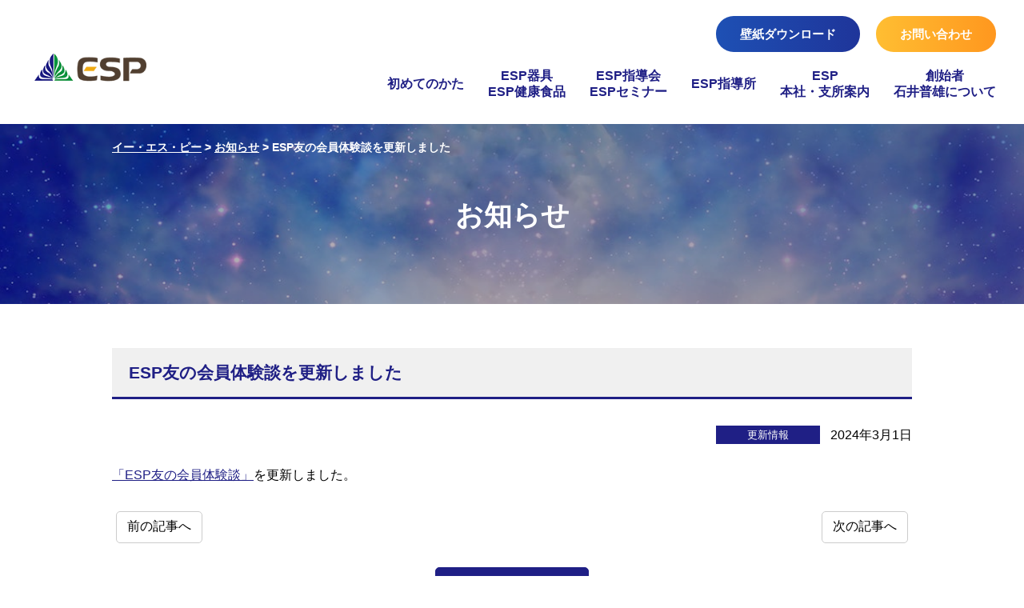

--- FILE ---
content_type: text/html; charset=UTF-8
request_url: https://www.espnet.co.jp/news/esp%E5%8F%8B%E3%81%AE%E4%BC%9A%E5%93%A1%E4%BD%93%E9%A8%93%E8%AB%87%E3%82%92%E6%9B%B4%E6%96%B0%E3%81%97%E3%81%BE%E3%81%97%E3%81%9F-5/
body_size: 24406
content:
<!DOCTYPE html>
<html lang="ja">
<head prefix="og: http://ogp.me/ns#">
<meta charset="UTF-8">
<meta http-equiv="X-UA-Compatible" content="IE=edge">
<meta name="viewport" content="width=device-width, initial-scale=1.0">
<meta name="format-detection" content="telephone=no">
<link rel="index" href="/">
<link rel="shortcut icon" href="https://www.espnet.co.jp/favicon.ico">
<link rel="icon" href="https://www.espnet.co.jp/favicon.ico">
<link rel="apple-touch-icon" href="https://www.espnet.co.jp/apple-touch-icon.png">
<meta name='robots' content='index, follow, max-image-preview:large, max-snippet:-1, max-video-preview:-1' />

	<!-- This site is optimized with the Yoast SEO plugin v19.10 - https://yoast.com/wordpress/plugins/seo/ -->
	<title>ESP友の会員体験談を更新しました | イー・エス・ピー</title>
	<meta name="description" content="ESPからのお知らせはこちらのページをご確認ください。" />
	<link rel="canonical" href="https://www.espnet.co.jp/news/esp友の会員体験談を更新しました-5/" />
	<meta property="og:locale" content="ja_JP" />
	<meta property="og:type" content="article" />
	<meta property="og:title" content="ESP友の会員体験談を更新しました | イー・エス・ピー" />
	<meta property="og:description" content="ESPからのお知らせはこちらのページをご確認ください。" />
	<meta property="og:url" content="https://www.espnet.co.jp/news/esp友の会員体験談を更新しました-5/" />
	<meta property="og:site_name" content="イー・エス・ピー" />
	<meta property="article:modified_time" content="2024-03-04T00:11:24+00:00" />
	<meta property="og:image" content="https://www.espnet.co.jp/page/wp-content/uploads/2022/12/ogp.jpg" />
	<meta property="og:image:width" content="1200" />
	<meta property="og:image:height" content="630" />
	<meta property="og:image:type" content="image/jpeg" />
	<meta name="twitter:card" content="summary_large_image" />
	<script type="application/ld+json" class="yoast-schema-graph">{"@context":"https://schema.org","@graph":[{"@type":"WebPage","@id":"https://www.espnet.co.jp/news/esp%e5%8f%8b%e3%81%ae%e4%bc%9a%e5%93%a1%e4%bd%93%e9%a8%93%e8%ab%87%e3%82%92%e6%9b%b4%e6%96%b0%e3%81%97%e3%81%be%e3%81%97%e3%81%9f-5/","url":"https://www.espnet.co.jp/news/esp%e5%8f%8b%e3%81%ae%e4%bc%9a%e5%93%a1%e4%bd%93%e9%a8%93%e8%ab%87%e3%82%92%e6%9b%b4%e6%96%b0%e3%81%97%e3%81%be%e3%81%97%e3%81%9f-5/","name":"ESP友の会員体験談を更新しました | イー・エス・ピー","isPartOf":{"@id":"https://www.espnet.co.jp/#website"},"datePublished":"2024-02-29T15:00:13+00:00","dateModified":"2024-03-04T00:11:24+00:00","description":"ESPからのお知らせはこちらのページをご確認ください。","breadcrumb":{"@id":"https://www.espnet.co.jp/news/esp%e5%8f%8b%e3%81%ae%e4%bc%9a%e5%93%a1%e4%bd%93%e9%a8%93%e8%ab%87%e3%82%92%e6%9b%b4%e6%96%b0%e3%81%97%e3%81%be%e3%81%97%e3%81%9f-5/#breadcrumb"},"inLanguage":"ja","potentialAction":[{"@type":"ReadAction","target":["https://www.espnet.co.jp/news/esp%e5%8f%8b%e3%81%ae%e4%bc%9a%e5%93%a1%e4%bd%93%e9%a8%93%e8%ab%87%e3%82%92%e6%9b%b4%e6%96%b0%e3%81%97%e3%81%be%e3%81%97%e3%81%9f-5/"]}]},{"@type":"BreadcrumbList","@id":"https://www.espnet.co.jp/news/esp%e5%8f%8b%e3%81%ae%e4%bc%9a%e5%93%a1%e4%bd%93%e9%a8%93%e8%ab%87%e3%82%92%e6%9b%b4%e6%96%b0%e3%81%97%e3%81%be%e3%81%97%e3%81%9f-5/#breadcrumb","itemListElement":[{"@type":"ListItem","position":1,"name":"Home","item":"https://www.espnet.co.jp/"},{"@type":"ListItem","position":2,"name":"お知らせ","item":"https://www.espnet.co.jp/news/"},{"@type":"ListItem","position":3,"name":"ESP友の会員体験談を更新しました"}]},{"@type":"WebSite","@id":"https://www.espnet.co.jp/#website","url":"https://www.espnet.co.jp/","name":"イー・エス・ピー","description":"ESPは創業以来『ま心』を合言葉に誰もが明るく楽しく生きていけることを願って活動してまいりました","alternateName":"ESP","potentialAction":[{"@type":"SearchAction","target":{"@type":"EntryPoint","urlTemplate":"https://www.espnet.co.jp/?s={search_term_string}"},"query-input":"required name=search_term_string"}],"inLanguage":"ja"}]}</script>
	<!-- / Yoast SEO plugin. -->


<link rel="alternate" type="application/rss+xml" title="イー・エス・ピー &raquo; フィード" href="https://www.espnet.co.jp/feed/" />
<link rel="alternate" type="application/rss+xml" title="イー・エス・ピー &raquo; コメントフィード" href="https://www.espnet.co.jp/comments/feed/" />
<link rel='stylesheet' id='wp-block-library-css' href='https://www.espnet.co.jp/page/wp-includes/css/dist/block-library/style.min.css?ver=6.1.1' type='text/css' media='all' />
<link rel='stylesheet' id='classic-theme-styles-css' href='https://www.espnet.co.jp/page/wp-includes/css/classic-themes.min.css?ver=1' type='text/css' media='all' />
<style id='global-styles-inline-css' type='text/css'>
body{--wp--preset--color--black: #000000;--wp--preset--color--cyan-bluish-gray: #abb8c3;--wp--preset--color--white: #ffffff;--wp--preset--color--pale-pink: #f78da7;--wp--preset--color--vivid-red: #cf2e2e;--wp--preset--color--luminous-vivid-orange: #ff6900;--wp--preset--color--luminous-vivid-amber: #fcb900;--wp--preset--color--light-green-cyan: #7bdcb5;--wp--preset--color--vivid-green-cyan: #00d084;--wp--preset--color--pale-cyan-blue: #8ed1fc;--wp--preset--color--vivid-cyan-blue: #0693e3;--wp--preset--color--vivid-purple: #9b51e0;--wp--preset--gradient--vivid-cyan-blue-to-vivid-purple: linear-gradient(135deg,rgba(6,147,227,1) 0%,rgb(155,81,224) 100%);--wp--preset--gradient--light-green-cyan-to-vivid-green-cyan: linear-gradient(135deg,rgb(122,220,180) 0%,rgb(0,208,130) 100%);--wp--preset--gradient--luminous-vivid-amber-to-luminous-vivid-orange: linear-gradient(135deg,rgba(252,185,0,1) 0%,rgba(255,105,0,1) 100%);--wp--preset--gradient--luminous-vivid-orange-to-vivid-red: linear-gradient(135deg,rgba(255,105,0,1) 0%,rgb(207,46,46) 100%);--wp--preset--gradient--very-light-gray-to-cyan-bluish-gray: linear-gradient(135deg,rgb(238,238,238) 0%,rgb(169,184,195) 100%);--wp--preset--gradient--cool-to-warm-spectrum: linear-gradient(135deg,rgb(74,234,220) 0%,rgb(151,120,209) 20%,rgb(207,42,186) 40%,rgb(238,44,130) 60%,rgb(251,105,98) 80%,rgb(254,248,76) 100%);--wp--preset--gradient--blush-light-purple: linear-gradient(135deg,rgb(255,206,236) 0%,rgb(152,150,240) 100%);--wp--preset--gradient--blush-bordeaux: linear-gradient(135deg,rgb(254,205,165) 0%,rgb(254,45,45) 50%,rgb(107,0,62) 100%);--wp--preset--gradient--luminous-dusk: linear-gradient(135deg,rgb(255,203,112) 0%,rgb(199,81,192) 50%,rgb(65,88,208) 100%);--wp--preset--gradient--pale-ocean: linear-gradient(135deg,rgb(255,245,203) 0%,rgb(182,227,212) 50%,rgb(51,167,181) 100%);--wp--preset--gradient--electric-grass: linear-gradient(135deg,rgb(202,248,128) 0%,rgb(113,206,126) 100%);--wp--preset--gradient--midnight: linear-gradient(135deg,rgb(2,3,129) 0%,rgb(40,116,252) 100%);--wp--preset--duotone--dark-grayscale: url('#wp-duotone-dark-grayscale');--wp--preset--duotone--grayscale: url('#wp-duotone-grayscale');--wp--preset--duotone--purple-yellow: url('#wp-duotone-purple-yellow');--wp--preset--duotone--blue-red: url('#wp-duotone-blue-red');--wp--preset--duotone--midnight: url('#wp-duotone-midnight');--wp--preset--duotone--magenta-yellow: url('#wp-duotone-magenta-yellow');--wp--preset--duotone--purple-green: url('#wp-duotone-purple-green');--wp--preset--duotone--blue-orange: url('#wp-duotone-blue-orange');--wp--preset--font-size--small: 13px;--wp--preset--font-size--medium: 20px;--wp--preset--font-size--large: 36px;--wp--preset--font-size--x-large: 42px;--wp--preset--spacing--20: 0.44rem;--wp--preset--spacing--30: 0.67rem;--wp--preset--spacing--40: 1rem;--wp--preset--spacing--50: 1.5rem;--wp--preset--spacing--60: 2.25rem;--wp--preset--spacing--70: 3.38rem;--wp--preset--spacing--80: 5.06rem;}:where(.is-layout-flex){gap: 0.5em;}body .is-layout-flow > .alignleft{float: left;margin-inline-start: 0;margin-inline-end: 2em;}body .is-layout-flow > .alignright{float: right;margin-inline-start: 2em;margin-inline-end: 0;}body .is-layout-flow > .aligncenter{margin-left: auto !important;margin-right: auto !important;}body .is-layout-constrained > .alignleft{float: left;margin-inline-start: 0;margin-inline-end: 2em;}body .is-layout-constrained > .alignright{float: right;margin-inline-start: 2em;margin-inline-end: 0;}body .is-layout-constrained > .aligncenter{margin-left: auto !important;margin-right: auto !important;}body .is-layout-constrained > :where(:not(.alignleft):not(.alignright):not(.alignfull)){max-width: var(--wp--style--global--content-size);margin-left: auto !important;margin-right: auto !important;}body .is-layout-constrained > .alignwide{max-width: var(--wp--style--global--wide-size);}body .is-layout-flex{display: flex;}body .is-layout-flex{flex-wrap: wrap;align-items: center;}body .is-layout-flex > *{margin: 0;}:where(.wp-block-columns.is-layout-flex){gap: 2em;}.has-black-color{color: var(--wp--preset--color--black) !important;}.has-cyan-bluish-gray-color{color: var(--wp--preset--color--cyan-bluish-gray) !important;}.has-white-color{color: var(--wp--preset--color--white) !important;}.has-pale-pink-color{color: var(--wp--preset--color--pale-pink) !important;}.has-vivid-red-color{color: var(--wp--preset--color--vivid-red) !important;}.has-luminous-vivid-orange-color{color: var(--wp--preset--color--luminous-vivid-orange) !important;}.has-luminous-vivid-amber-color{color: var(--wp--preset--color--luminous-vivid-amber) !important;}.has-light-green-cyan-color{color: var(--wp--preset--color--light-green-cyan) !important;}.has-vivid-green-cyan-color{color: var(--wp--preset--color--vivid-green-cyan) !important;}.has-pale-cyan-blue-color{color: var(--wp--preset--color--pale-cyan-blue) !important;}.has-vivid-cyan-blue-color{color: var(--wp--preset--color--vivid-cyan-blue) !important;}.has-vivid-purple-color{color: var(--wp--preset--color--vivid-purple) !important;}.has-black-background-color{background-color: var(--wp--preset--color--black) !important;}.has-cyan-bluish-gray-background-color{background-color: var(--wp--preset--color--cyan-bluish-gray) !important;}.has-white-background-color{background-color: var(--wp--preset--color--white) !important;}.has-pale-pink-background-color{background-color: var(--wp--preset--color--pale-pink) !important;}.has-vivid-red-background-color{background-color: var(--wp--preset--color--vivid-red) !important;}.has-luminous-vivid-orange-background-color{background-color: var(--wp--preset--color--luminous-vivid-orange) !important;}.has-luminous-vivid-amber-background-color{background-color: var(--wp--preset--color--luminous-vivid-amber) !important;}.has-light-green-cyan-background-color{background-color: var(--wp--preset--color--light-green-cyan) !important;}.has-vivid-green-cyan-background-color{background-color: var(--wp--preset--color--vivid-green-cyan) !important;}.has-pale-cyan-blue-background-color{background-color: var(--wp--preset--color--pale-cyan-blue) !important;}.has-vivid-cyan-blue-background-color{background-color: var(--wp--preset--color--vivid-cyan-blue) !important;}.has-vivid-purple-background-color{background-color: var(--wp--preset--color--vivid-purple) !important;}.has-black-border-color{border-color: var(--wp--preset--color--black) !important;}.has-cyan-bluish-gray-border-color{border-color: var(--wp--preset--color--cyan-bluish-gray) !important;}.has-white-border-color{border-color: var(--wp--preset--color--white) !important;}.has-pale-pink-border-color{border-color: var(--wp--preset--color--pale-pink) !important;}.has-vivid-red-border-color{border-color: var(--wp--preset--color--vivid-red) !important;}.has-luminous-vivid-orange-border-color{border-color: var(--wp--preset--color--luminous-vivid-orange) !important;}.has-luminous-vivid-amber-border-color{border-color: var(--wp--preset--color--luminous-vivid-amber) !important;}.has-light-green-cyan-border-color{border-color: var(--wp--preset--color--light-green-cyan) !important;}.has-vivid-green-cyan-border-color{border-color: var(--wp--preset--color--vivid-green-cyan) !important;}.has-pale-cyan-blue-border-color{border-color: var(--wp--preset--color--pale-cyan-blue) !important;}.has-vivid-cyan-blue-border-color{border-color: var(--wp--preset--color--vivid-cyan-blue) !important;}.has-vivid-purple-border-color{border-color: var(--wp--preset--color--vivid-purple) !important;}.has-vivid-cyan-blue-to-vivid-purple-gradient-background{background: var(--wp--preset--gradient--vivid-cyan-blue-to-vivid-purple) !important;}.has-light-green-cyan-to-vivid-green-cyan-gradient-background{background: var(--wp--preset--gradient--light-green-cyan-to-vivid-green-cyan) !important;}.has-luminous-vivid-amber-to-luminous-vivid-orange-gradient-background{background: var(--wp--preset--gradient--luminous-vivid-amber-to-luminous-vivid-orange) !important;}.has-luminous-vivid-orange-to-vivid-red-gradient-background{background: var(--wp--preset--gradient--luminous-vivid-orange-to-vivid-red) !important;}.has-very-light-gray-to-cyan-bluish-gray-gradient-background{background: var(--wp--preset--gradient--very-light-gray-to-cyan-bluish-gray) !important;}.has-cool-to-warm-spectrum-gradient-background{background: var(--wp--preset--gradient--cool-to-warm-spectrum) !important;}.has-blush-light-purple-gradient-background{background: var(--wp--preset--gradient--blush-light-purple) !important;}.has-blush-bordeaux-gradient-background{background: var(--wp--preset--gradient--blush-bordeaux) !important;}.has-luminous-dusk-gradient-background{background: var(--wp--preset--gradient--luminous-dusk) !important;}.has-pale-ocean-gradient-background{background: var(--wp--preset--gradient--pale-ocean) !important;}.has-electric-grass-gradient-background{background: var(--wp--preset--gradient--electric-grass) !important;}.has-midnight-gradient-background{background: var(--wp--preset--gradient--midnight) !important;}.has-small-font-size{font-size: var(--wp--preset--font-size--small) !important;}.has-medium-font-size{font-size: var(--wp--preset--font-size--medium) !important;}.has-large-font-size{font-size: var(--wp--preset--font-size--large) !important;}.has-x-large-font-size{font-size: var(--wp--preset--font-size--x-large) !important;}
.wp-block-navigation a:where(:not(.wp-element-button)){color: inherit;}
:where(.wp-block-columns.is-layout-flex){gap: 2em;}
.wp-block-pullquote{font-size: 1.5em;line-height: 1.6;}
</style>
<link rel='stylesheet' id='wp-pagenavi-css' href='https://www.espnet.co.jp/page/wp-content/plugins/wp-pagenavi/pagenavi-css.css?ver=2.70' type='text/css' media='all' />
<link rel='stylesheet' id='reset-css' href='https://www.espnet.co.jp/page/wp-content/themes/esp/css/common.css?ver=6.1.1' type='text/css' media='all' />
<link rel='stylesheet' id='style-css' href='https://www.espnet.co.jp/page/wp-content/themes/esp/style.css?ver=6.1.1' type='text/css' media='all' />
<link rel='stylesheet' id='base-css' href='https://www.espnet.co.jp/page/wp-content/themes/esp/css/base.css?ver=6.1.1' type='text/css' media='all' />
<script type='text/javascript' src='https://www.espnet.co.jp/libscript/jquery-3.4.1.min.js?ver=6.1.1' id='jquery-js'></script>
<script type='text/javascript' src='https://www.espnet.co.jp/libscript/common_gimmick.js?ver=6.1.1' id='common_gimmick-js'></script>
<script type='text/javascript' src='https://www.espnet.co.jp/page/wp-content/themes/esp/script_js/toggle.js?ver=6.1.1' id='toggle-js'></script>
<script type='text/javascript' src='https://www.espnet.co.jp/page/wp-content/themes/esp/script_js/setViewport.js?ver=6.1.1' id='setViewport-js'></script>
<link rel="https://api.w.org/" href="https://www.espnet.co.jp/wp-json/" /><link rel="alternate" type="application/json" href="https://www.espnet.co.jp/wp-json/wp/v2/topics/1672" /><link rel='shortlink' href='https://www.espnet.co.jp/?p=1672' />
<link rel="alternate" type="application/json+oembed" href="https://www.espnet.co.jp/wp-json/oembed/1.0/embed?url=https%3A%2F%2Fwww.espnet.co.jp%2Fnews%2Fesp%25e5%258f%258b%25e3%2581%25ae%25e4%25bc%259a%25e5%2593%25a1%25e4%25bd%2593%25e9%25a8%2593%25e8%25ab%2587%25e3%2582%2592%25e6%259b%25b4%25e6%2596%25b0%25e3%2581%2597%25e3%2581%25be%25e3%2581%2597%25e3%2581%259f-5%2F" />
<link rel="alternate" type="text/xml+oembed" href="https://www.espnet.co.jp/wp-json/oembed/1.0/embed?url=https%3A%2F%2Fwww.espnet.co.jp%2Fnews%2Fesp%25e5%258f%258b%25e3%2581%25ae%25e4%25bc%259a%25e5%2593%25a1%25e4%25bd%2593%25e9%25a8%2593%25e8%25ab%2587%25e3%2582%2592%25e6%259b%25b4%25e6%2596%25b0%25e3%2581%2597%25e3%2581%25be%25e3%2581%2597%25e3%2581%259f-5%2F&#038;format=xml" />
<link rel="stylesheet" href="/page/wp-content/themes/esp/css/news.css">
<!-----index設定----->
<!-- Google tag (gtag.js) -->
<script async src="https://www.googletagmanager.com/gtag/js?id=G-ZZV6YYYRHZ"></script>
<script>
  window.dataLayer = window.dataLayer || [];
  function gtag(){dataLayer.push(arguments);}
  gtag('js', new Date());

  gtag('config', 'G-ZZV6YYYRHZ');
</script>
</head>
<body class="topics-template-default single single-topics postid-1672">
<div id="wrap">

<header>
<div id="contents_header">
<div class="head_logo"><a href="/"><img src="https://www.espnet.co.jp/page/wp-content/themes/esp/images/logo_brown_contents.png" srcset="https://www.espnet.co.jp/page/wp-content/themes/esp/images/logo_brown_contents.png 1x, https://www.espnet.co.jp/page/wp-content/themes/esp/images/logo_brown_conents@2x.png 2x" alt="ESP" width="199" height="68"></a></div>
<div class="head_menu">
<div class="head_btn">
<p class="btn01"><a href="/download/">壁紙ダウンロード</a></p>
<p class="btn02"><a href="/inquiry/">お問い合わせ</a></p>
</div>
<nav>
<ul>
<li><a href="/first/">初めてのかた</a></li>
<li><a href="/health/">ESP器具<br>ESP健康食品</a></li>
<li><a href="/seminar/">ESP指導会<br>ESPセミナー</a></li>
<li><a href="/sidoujo/">ESP指導所</a></li>
<li><a href="/office/">ESP<br>本社・支所案内</a></li>
<li><a href="/profile/">創始者<br>石井普雄について</a></li>
</ul>
</nav>
</div>
</div>
</header>
<div class="page_title">
<div class="inner">
<div class="topic_path">
    <!-- Breadcrumb NavXT 7.1.0 -->
<span property="itemListElement" typeof="ListItem"><a property="item" typeof="WebPage" title="Go to イー・エス・ピー." href="https://www.espnet.co.jp" class="home" ><span property="name">イー・エス・ピー</span></a><meta property="position" content="1"></span> &gt; <span property="itemListElement" typeof="ListItem"><a property="item" typeof="WebPage" title="Go to お知らせ." href="https://www.espnet.co.jp/news/" class="archive post-topics-archive" ><span property="name">お知らせ</span></a><meta property="position" content="2"></span> &gt; <span property="itemListElement" typeof="ListItem"><span property="name" class="post post-topics current-item">ESP友の会員体験談を更新しました</span><meta property="url" content="https://www.espnet.co.jp/news/esp%e5%8f%8b%e3%81%ae%e4%bc%9a%e5%93%a1%e4%bd%93%e9%a8%93%e8%ab%87%e3%82%92%e6%9b%b4%e6%96%b0%e3%81%97%e3%81%be%e3%81%97%e3%81%9f-5/"><meta property="position" content="3"></span></div><!-- /topic_path -->
<h1><span>お知らせ</span></h1>
</div>
</div>

<div class="contents_page">
<div id="news" class="article_detail">
    <article>
              <div id="ds_topics_detail">
          <div class="ds_topics_detail_ttl_box">
            <h2><span class="basic_title">ESP友の会員体験談を更新しました</span></h2>
            <div class="news_data">
                <p class="tag">
                  <a href="https://www.espnet.co.jp/news_category/update/">更新情報</a>                </p>
                <p class="day">2024年3月1日</p>
            </div>
          </div>
                      <div class="article_detail_inner">
              <p><a href="https://www.espnet.co.jp/experience/">「ESP友の会員体験談」</a>を更新しました。</p>
            </div>
                      <div id="pagination" class="prev_next">
            <a href="https://www.espnet.co.jp/news/%e5%8f%8b%e3%81%ae%e4%bc%9a%e5%93%a1%e4%bd%93%e9%a8%93%e8%ab%87%e3%83%bb%e5%a3%81%e7%b4%99%e3%83%80%e3%82%a6%e3%83%b3%e3%83%ad%e3%83%bc%e3%83%89%e3%82%92%e6%9b%b4%e6%96%b0%e3%81%97%e3%81%be%e3%81%97/" rel="prev">前の記事へ</a>            <a href="https://www.espnet.co.jp/news/%e5%a3%81%e7%b4%99%e3%83%80%e3%82%a6%e3%83%b3%e3%83%ad%e3%83%bc%e3%83%89%e3%82%92%e6%9b%b4%e6%96%b0%e3%81%97%e3%81%be%e3%81%97%e3%81%9f%ef%bc%882024-3%e6%9c%88%e7%89%88%ef%bc%89/" rel="next">次の記事へ</a>            </div>
            <!--div id="pagination">
                <a class="prev page-numbers" href="/">前へ</a>
                <a class="next page-numbers" href="/">次へ</a>
            </div-->
            <div class="back_list_btn"><a href="https://www.espnet.co.jp/news/">お知らせ一覧へ戻る</a></div>
        </div>
          </article>
  </div>
</div>

<div id="contact">
<div class="inner">
<div class="contact_title">イー・エス・ピーへの<br class="pc_none">お問い合わせはこちら</div>
<div class="contact_inner">
<div class="tel"><a href="/office/">お電話でお問い合わせ</a></div>
<div class="contact"><a href="/inquiry/">メールでお問い合わせ</a></div>
</div>
</div>
</div>

<footer>
<div id="footer">
<div class="inner">
<div class="footer_logo">
<p class="image">
<img src="https://www.espnet.co.jp/page/wp-content/themes/esp/images/logo_brown.png" srcset="https://www.espnet.co.jp/page/wp-content/themes/esp/images/logo_brown.png 1x, https://www.espnet.co.jp/page/wp-content/themes/esp/images/logo_brown@2x.png 2x" loading="lazy" alt="ESP〜心を大切にする〜" width="332" height="55">
</p></div>
<div class="footer_menu">
<ul>
<li><a href="/first/">初めてのかた</a></li>
<li><a href="/health/">ESP器具・ESP健康食品</a></li>
<li><a href="/campaign/">ESP感謝企画</a></li>
<li><a href="/seminar/">ESP指導会・ESPセミナー</a></li>
</ul><ul>
<li><a href="/experience/">ESP友の会員体験談</a></li>
<li><a href="/sidoujo/">ESP指導所</a></li>
<li><a href="/profile/">創始者・石井普雄について</a></li>
</ul><ul>
<li><a href="/book/">書籍案内</a></li>
<li><a href="/download/">壁紙ダウンロード</a></li>
<li><a href="/news/">お知らせ一覧</a></li>
</ul><ul>
<li><a href="/company/">会社概要</a></li>
<li><a href="/office/">本社・支所案内</a></li>
<li><a href="/inquiry/">お問い合わせ</a></li>
</ul>
</div>
</div><!--inner-->
<div class="pp_box">
<div class="inner">
<ul>
<li><a href="/privacy/">プライバシーポリシー</a></li>
<li><a href="/sitemap/">サイトマップ</a></li>
</ul>
<p class="pp">&copy;ESP Co., Ltd. All rights reserved.</p>
</div>
</div><!--inner-->
</div>
</footer>
<div class="re_top"><a class="inpage_link" href="/#wrap"><span></span></a></div>
</div><!-- /wrap -->

<div id="toggle">
<div id="toggle-box">
<span></span>
<span></span>
<span></span>
</div>
</div>
<div id="nav-content">
<div class="logo"><a href="/">
<img src="https://www.espnet.co.jp/page/wp-content/themes/esp/images/logo_white.png" srcset="https://www.espnet.co.jp/page/wp-content/themes/esp/images/logo_white.png 1x, https://www.espnet.co.jp/page/wp-content/themes/esp/images/logo_white@2x.png 2x" loading="lazy" alt="EZ-SERIES" width="199" height="68">
</a></div>
<nav>
<ul>
<li><a href="/first/">初めてのかた</a></li>
<li><a href="/health/">ESP器具・ESP健康食品</a></li>
<li><a href="/campaign/">ESP感謝企画</a></li>
<li><a href="/seminar/">ESP指導会・ESPセミナー</a></li>
<li><a href="/experience/">ESP友の会員体験談</a></li>
<li><a href="/sidoujo/">ESP指導所</a></li>
<li><a href="/profile/">創始者・石井普雄について</a></li>
<li><a href="/book/">書籍案内</a></li>
<li><a href="/download/">壁紙ダウンロード</a></li>
<li><a href="/news/">お知らせ一覧</a></li>
<li><a href="/company/">会社概要</a></li>
<li><a href="/office/">本社・支所案内</a></li>
<li><a href="/inquiry/">お問い合わせ</a></li>
<li><a href="/privacy/">プライバシーポリシー</a></li>
<li><a href="/sitemap/">サイトマップ</a></li>
</ul>
</nav>
</div>

</body>
</html>

--- FILE ---
content_type: text/css
request_url: https://www.espnet.co.jp/page/wp-content/themes/esp/css/common.css?ver=6.1.1
body_size: 625
content:
@charset "UTF-8";

/*-------------------------
__common_style
-------------------------*/
body,div,dl,dt,dd,ul,ol,li,h1,h2,h3,h4,h5,h6,pre,code,form,fieldset,input,textarea,p,blockquote,th,td{margin:0;padding:0;}
body{/*font-family:Meiryo,'Hiragino Kaku Gothic ProN','Hiragino Sans',sans-serif;*/font-family: "游ゴシック体", YuGothic, "游ゴシック Medium", "Yu Gothic Medium", "游ゴシック", "Yu Gothic", sans-serif; font-size:62.5%;line-height:1;text-align:center;-webkit-text-size-adjust:100%;}
fieldset,table,img,a img{border:0;}
address,em{font-style:normal;}
strong,dt,h1,h2,h3,h4,h5,h6,th{font-weight:normal;}
ul,ol{list-style:none;}
input::-ms-clear{visibility:hidden;display:none;}
.clearfix{zoom:1;}
.clearfix:after{content:"";display:block;clear:both;}


--- FILE ---
content_type: text/css
request_url: https://www.espnet.co.jp/page/wp-content/themes/esp/style.css?ver=6.1.1
body_size: 9971
content:
@charset "UTF-8";
/*
Theme Name: esp_design
Theme URI:
Description:
Author:
Version: 1.0
*/

/*===============================

　common_style

================================*/
body,div,dl,dt,dd,ul,ol,li,h1,h2,h3,h4,h5,h6,pre,code,form,fieldset,input,textarea,p,blockquote,th,td{margin:0;padding:0;}
body{/*font-family:Meiryo,'Hiragino Kaku Gothic ProN','Hiragino Sans',sans-serif;*/font-family: "游ゴシック体", YuGothic, "游ゴシック Medium", "Yu Gothic Medium", "游ゴシック", "Yu Gothic", sans-serif; font-size:62.5%;line-height:1;text-align:center;-webkit-text-size-adjust:100%;}
fieldset,table,img,a img{border:0;}
address,em{font-style:normal;}
strong,dt,h1,h2,h3,h4,h5,h6,th{font-weight:normal;}
ul,ol{list-style:none;}
input::-ms-clear{visibility:hidden;display:none;}
.clearfix{zoom:1;}
.clearfix:after{content:"";display:block;clear:both;}

/*===============================

　blog_style

================================*/
.archive_ttl{font-size:22px;line-height:1.5;font-weight:700;color:#408E00/*------------------- color -------------------*/;letter-spacing:0.1em;text-align:center;margin:0 0 40px;padding:.25em 0;border-bottom:1px solid;border-top:1px solid;}

@media screen and (max-width: 1020px) {
.archive_ttl{font-size:18px;margin:0 0 15px;padding:.2em 0;}
}

/*-------------------------
　共通
-------------------------*/
#blog{max-width:980px;margin:0 auto;box-sizing:border-box;}
#blog::after{content:"";display:block;clear:both;}
#blog .blog_content{text-align:left;width:710px;float:left;}

@media screen and (max-width: 1020px) {
#blog{padding:0 10px;}
#blog .blog_content{width:auto;float:none;}
}

/*-------------------------
　一覧ページ
-------------------------*/
#blog .blog_content .list_box{border-bottom:1px solid #DDD;padding-bottom:20px;margin-bottom:20px;position:relative;}
#blog .blog_content .list_box .list_box_pic{width:240px;height:180px;overflow:hidden;position:relative;float:left;}
#blog .blog_content .list_box .list_box_pic a{-webkit-transition:all .3s;-ms-transition:all .3s;transition:all .3s;}
#blog .blog_content .list_box .list_box_pic a:hover{filter:alpha(opacity=70);opacity:0.7;}
#blog .blog_content .list_box .list_box_pic img{height:100%;width:auto;position:absolute;top:50%;left:50%;-webkit-transform:translate(-50%, -50%);-ms-transform:translate(-50%, -50%);transform:translate(-50%, -50%);}
#blog .blog_content .list_box .list_box_text{float:right;width:100%;box-sizing:border-box;margin-left:-260px;}
#blog .blog_content .list_box .list_box_text .list_box_text_inner{margin-left:260px;}
#blog .blog_content .list_box .list_box_text .day{font-size:13px;line-height:1;padding-bottom:10px;}
#blog .blog_content .list_box .list_box_text .title{font-size:20px;line-height:1.3;font-weight:700;padding-bottom:10px;}
#blog .blog_content .list_box .list_box_text .title a{color:#000;-webkit-transition:all 0.3s ease;-moz-transition:all 0.3s ease;-o-transition:all 0.3s ease;transition:all 0.3s ease;}
#blog .blog_content .list_box .list_box_text .title a:hover{opacity:.7;filter:alpha(opacity=70);}
#blog .blog_content .list_box .list_box_text .detail{font-size:14px;line-height:1.5;}
#blog .blog_content .list_box .category_name{font-size:12px;line-height:1;padding-top:10px;}
#blog .blog_content .list_box .category_name .cat-data a{color:#FFF;text-decoration:none;display:inline-block;background-color:#444;margin-right:2px;padding:4px;transition:.3s;}
#blog .blog_content .list_box .category_name .cat-data a:hover{opacity:.7;filter:alpha(opacity=70);}

#blog .blog_content .wp-pagenavi{text-align: center;}
#blog .blog_content .wp-pagenavi a,
#blog .blog_content .wp-pagenavi span{font-size:14px;color:#000;display:inline-block;vertical-align:middle;width:26px;padding:10px 0;margin:0 2px;box-sizing:border-box;border:1px solid #000;-webkit-transition:all .3s;-ms-transition:all .3s;transition:all .3s;}
#blog .blog_content .wp-pagenavi a:hover{color:#666;background-color:#CCC;border-color:#CCC;}
#blog .blog_content .wp-pagenavi span.current{font-weight:400;color:#FFF;background-color: #000;}
#blog .blog_content .wp-pagenavi span.pages {width:auto;border: none;margin:0 8px 0 0;}

@media screen and (max-width: 767px) {
#blog .blog_content .list_box .list_box_pic{width:100px;height:100px;}
#blog .blog_content .list_box .list_box_text .list_box_text_inner{margin-left:115px;}
#blog .blog_content .list_box .list_box_text .day{padding-bottom:6px;}
#blog .blog_content .list_box .list_box_text .title{font-size:18px;}
#blog .blog_content .wp-pagenavi span.pages{display:none;}
}

/*-------------------------
　詳細ページ
-------------------------*/
#blog .blog_content .article_title{margin-bottom:30px;padding-top:20px;border-bottom:1px solid #000;border-top:2px solid #000;}
#blog .blog_content .article_title h2{font-size:22px;line-height:1.3;font-weight:700;margin-bottom:20px;padding-bottom:10px;}
#blog .blog_content .article_title .day{font-size:14px;line-height:1;padding-bottom:10px;}
#blog .blog_content .article_title .category_name{font-size:14px;line-height:1;margin-top:-20px;padding-bottom:12px;padding-top:12px;border-top:1px solid #000;}
#blog .blog_content .article_title .category_name .cat-data a{color:#000;text-decoration:none;vertical-align:top;display:inline-block;transition:.3s;}
#blog .blog_content .article_title .category_name .cat-data a:hover{opacity:.7;filter:alpha(opacity=70);}
#blog .blog_content .article_text p{font-size:14px;line-height:1.7;padding-bottom:1.5em;}
#blog .blog_content .article_text h3{font-size:20px;line-height:1.3;font-weight:700;color:#408E00/*------------------- color -------------------*/;background-color:rgba(64,142,0,.1);padding:10px;margin-bottom:1.5em;}
#blog .blog_content .article_text h4{font-size:18px;line-height:1.3;font-weight:700;padding-bottom:1em;}
#blog .blog_content .article_text ul,
#blog .blog_content .article_text ol{font-size:14px;line-height:1.7;padding-bottom:1.5em;margin-left:1.5em;}
#blog .blog_content .article_text ul{list-style-type:disc;}
#blog .blog_content .article_text ol{list-style-type:decimal;}
#blog .blog_content .article_text table{font-size:14px;line-height:1.3;width:100%;border-collapse:collapse;border-spacing:0;}
#blog .blog_content .article_text table th,
#blog .blog_content .article_text table td{border:1px solid #DDD;padding:6px;}
#blog .blog_content .article_text table th{font-weight:700;background-color:#EFEFEF;}
#blog .blog_content .article_text img{display:block;margin:0 auto 0 0;}
#blog .blog_content .article_text img.alignright{display:block;margin: 0 0 0 auto!important;}
#blog .blog_content .article_text img.alignleft{display:block;margin: 0 auto 0 0!important;}
#blog .blog_content .article_text img.aligncenter{display:block;margin: 0 auto!important;}
#blog .blog_content .article_text strong{font-weight:700;}
#blog .blog_content .article_text em{font-style:italic;}
#blog .blog_content .article_text hr{margin-bottom:30px;border:none;border-bottom:1px solid #DDD;}
#blog .blog_content .article_text a{color:#000;text-decoration:underline;}
#blog .blog_content .article_text a:hover{text-decoration:none;}
#blog .blog_content .article_text span.img_caption{display:block;margin-top:-1.5em;}
#blog .back_btn{width:150px;margin:40px auto 0;}
#blog .back_btn a{font-size:14px;color:#000;text-decoration:none;display:block;padding:10px 15px;border:1px solid #000;-webkit-transition:all 0.3s ease;-moz-transition:all 0.3s ease;-o-transition:all 0.3s ease;transition:all 0.3s ease;}
#blog .back_btn a:hover{color:#666;background-color:#CCC;border-color:#CCC;}

@media screen and (max-width: 767px) {
#blog .blog_content .article_title{padding-top:15px;}
#blog .blog_content .article_title h2{font-size:20px;}
#blog .blog_content .article_title .day{padding-bottom:6px;}
#blog .blog_content .article_text h3{font-size:18px;}
#blog .blog_content .article_text h4{font-size:16px;}
#blog .blog_content .article_text img{height:auto;width:100%;max-height:auto;max-width:auto;}
.scroll-table{overflow:auto;white-space:nowrap;border:solid 1px #ddd;}
.scroll-table table{min-width:767px;}
}

/*-------------------------
　サイドメニュー
-------------------------*/
#blog .blog_side{text-align:left;width:240px;float:right;}
#blog .blog_side .title_bar{font-size:16px;line-height:1.3;font-weight:700;padding-bottom:0.5em;margin-bottom:15px;border-bottom:2px solid #408E00/*基本色**/;}
#blog .blog_side .box .box_inner{margin-bottom:30px;}
#blog .blog_side .box .box_inner dl{font-size:14px;line-height:1.3;padding-bottom:10px;}
#blog .blog_side .box .box_inner dt{padding-bottom:3px;}
#blog .blog_side .box .box_inner dd{font-weight:700;}
#blog .blog_side .box .box_inner dd a{color:#000;-webkit-transition:all 0.3s ease;-moz-transition:all 0.3s ease;-o-transition:all 0.3s ease;transition:all 0.3s ease;}
#blog .blog_side .box .box_inner dd a:hover{opacity:.7;filter:alpha(opacity=70);}
#blog .blog_side .box .box_inner ul li{margin-bottom:10px;}
#blog .blog_side .box .box_inner ul li a{color:#000;font-size:14px;text-decoration:none;position:relative;padding-left:10px;-webkit-transition:all 0.3s ease;-moz-transition:all 0.3s ease;-o-transition:all 0.3s ease;transition:all 0.3s ease;}
#blog .blog_side .box .box_inner ul li a:before{content:'';display:inline-block;position:absolute;top:50%;left:0;width:0;height:0;margin-top:-5px;border-top:5px solid transparent;border-right:6px solid transparent;border-bottom:5px solid transparent;border-left:6px solid #408E00/*基本色**/;}
#blog .blog_side .box .box_inner ul li a:hover{opacity:.7;filter:alpha(opacity=70);}

@media screen and (max-width: 1020px) {
#blog .blog_side{width:auto;float:none;margin:0 -10px;padding-top:70px;}
#blog .blog_side::after{content:"";display:block;clear:both;}
#blog .blog_side .box{width:33.333%;padding:0 10px;box-sizing:border-box;float:left;}
}

@media screen and (max-width: 767px) {
#blog .blog_side{margin:0;padding-top:40px;}
#blog .blog_side .box{width:auto;padding:0;float:none;}
#blog .blog_side .box.box_archives .box_inner{margin-bottom:0;}
}


--- FILE ---
content_type: text/css
request_url: https://www.espnet.co.jp/page/wp-content/themes/esp/css/base.css?ver=6.1.1
body_size: 22383
content:
@charset "UTF-8";

/*-------------------------
__base_style
-------------------------*/

#wrap {}
a{text-decoration: none;}
@media screen and (min-width: 768px) {
.pc_none{ display: none;}
a[href*="tel:"] { pointer-events: none; cursor: default; text-decoration: none;}
}

@media screen and (max-width: 767px) {
.sp_none{ display: none;}
}

/*-------------------------
__header
-------------------------*/
#header {}

/*-------------------------
__コンテンツページヘッダー
-------------------------*/

#contents_header{ margin: 0 auto; padding: 0 35px; box-sizing: border-box; display: flex; justify-content: space-between; align-items: center;}
#contents_header .head_logo{ width: 148px; height: 38px;}
#contents_header .head_logo a{}
#contents_header .head_logo a img{ width: 100%; height: auto;}
#contents_header .head_menu{ padding: 35px 0; box-sizing: border-box;}
#contents_header .head_menu .head_btn{ display: flex; justify-content: flex-end; margin-bottom: 25px;}
#contents_header .head_menu .head_btn a{ font-size: 1.5em; color: #fff; font-weight: 700; padding: 15px 30px; display: inline-block; border-radius: 50px; text-align: center; background-size: 180% auto; transition: all .3s ease-out;}
#contents_header .head_menu .head_btn .btn01{ margin-right: 20px;}
#contents_header .head_menu .head_btn .btn01 a{ background-image: -moz-linear-gradient(left, #1e50b4 0%, #1f1f85 100%); background-image: -webkit-linear-gradient(left, #1e50b4 0%, #1f1f85 100%); background-image: linear-gradient(to right, #1e50b4 0%, #1f1f85 100%);}
#contents_header .head_menu .head_btn .btn02{}
#contents_header .head_menu .head_btn .btn02 a{ background-image: -moz-linear-gradient(left, #ffbe32 0%, #ff780f 100%); background-image: -webkit-linear-gradient(left, #ffbe32 0%, #ff780f 100%); background-image: linear-gradient(to right, #ffbe32 0%, #ff780f 100%);}
#contents_header .head_menu .head_btn a:hover { background-position: right center;}
#contents_header .head_menu ul{ display: flex; align-items: center;}
#contents_header .head_menu ul li{ margin-left: 30px;}
#contents_header .head_menu ul li a{ font-size: 1.6em; line-height: 1.3em; color: #1f1f85; font-weight: 700;}

@media screen and (min-width: 768px) {
#contents_header .head_menu{ padding: 20px 0;}
#contents_header .head_menu .head_btn{ margin-bottom: 20px;}
#contents_header .head_menu ul li{ margin-bottom: 10px;}
#contents_header .head_menu ul li a{ transition: all 0.3s 0s ease;}
#contents_header .head_menu ul li a:hover{ opacity: 0.5;}
}

@media screen and (max-width: 1024px) {
#contents_header .head_menu ul{ flex-wrap: wrap;}
#contents_header .head_menu ul li{ width: calc((100% - 40px) / 3); margin-left: 20px;}
#contents_header .head_menu ul li:nth-child(1),
#contents_header .head_menu ul li:nth-child(4){ margin-left: 0;}
#contents_header .head_menu ul li a{ font-size: 1.4em;}
}
    
@media screen and (max-width: 767px) {
#contents_header{ padding: 15px 20px;}
#contents_header .head_logo{ width: 130px; height: auto;}
#contents_header .head_menu{ display: none;}
}

/*-------------------------
__content
-------------------------*/

.page_title{ width: 100%; height: 225px; position: relative; margin-bottom: 55px;}
.page_title::before { content: ''; position: absolute; top: 0; right: 0; bottom: 0; left: 0; background-color: rgba(0,0,0,0.3);}
.page_title .inner{ max-width: 1000px; height: 100%; margin: 0 auto; position: relative;}
.page_title .inner .topic_path{clear:both;padding:20px 0 20px;}
.page_title .inner .topic_path ul{width:100%;text-align:left;}
.page_title .inner .topic_path ul li{/*font-size:1.4em;line-height:1.4;font-weight:700; color: #fff;*/vertical-align:top;display:inline-block;}
.page_title .inner .topic_path ul li:before{content:">";color:#fff;font-weight:400;margin-left:5px;margin-right:5px;}
.page_title .inner .topic_path ul li:first-child:before{content:"";margin:0;}
.page_title .inner .topic_path ul li a{ color: #fff;}
/*wp*/
.page_title .inner .topic_path{ width:100%; text-align:left; font-size:1.4em; line-height:1.4; font-weight:700; color: #fff;}
.page_title .inner .topic_path span{}
.page_title .inner .topic_path span a{ color: #fff; text-decoration: underline;}
/*wp*/
.page_title .inner h1{ position: absolute; top: 50%; left: 50%; transform: translate(-50%, -50%); text-align: center; width: 100%; font-size: 3.5em; font-weight: 700; color: #fff;}
.page_title .inner h1 span{}
.contents_page{ max-width: 1060px; margin: 0 auto; text-align: left; padding: 0 30px; box-sizing: border-box;}
.contents_page h2{ display: block; font-size: 2.1em; line-height: 1.3em; padding: 0.8em 1em; font-weight: 700; color: #1f1f85; background: #f0f0f0; border-bottom: solid 3px #1f1f85; margin-bottom: 30px;}
.contents_page .title_under{ text-align: center; font-size: 1.6em; line-height: 1.9em;}

@media screen and (min-width: 768px) {
.page_title .inner .topic_path ul li a{ transition: all 0.3s 0s ease;}
.page_title .inner .topic_path ul li a:hover{ opacity: 0.5;}
}

@media screen and (max-width: 767px) {
.page_title{ height: 130px; margin-bottom: 20px;}
.page_title .inner{ padding: 0 20px; box-sizing: border-box;}
.page_title .inner .topic_path{ padding:10px 0 10px;}
.page_title .inner .topic_path ul li{ /*font-size:1.2em;*/}
/*wp*/
.page_title .inner .topic_path{ font-size:1.2em;}
/*wp*/
.page_title .inner h1{ font-size: 2.5em; margin-top: 10px;}
.contents_page{ padding: 0 20px;}
.contents_page h2{ font-size: 1.8em; margin-bottom: 20px; padding: 0.8em 0.8em 0.5em;}
.contents_page .title_under{ font-size: 1.5em;}
}

@media screen and (max-width: 374px) {
.page_title .inner h1{ font-size: 2.3em;}
}

/*=========================記事コンテンツ共通ここから=========================*/

/*記事コンテンツ一覧ページ*/
.article_list{}
.article_list .article_list_inner{}
.article_list .article_list_inner ul{ border-top: 1px dotted #000;}
.article_list .article_list_inner ul li{ display: flex; border-bottom: 1px dotted #000; padding: 25px 0; box-sizing: border-box;}
.article_list .article_list_inner ul li .news_data{ width: 130px;}
.article_list .article_list_inner ul li .news_data .day,
.article_list .article_list_inner ul li .news_data .name{ font-size: 1.6em; line-height: 1.9em;}
.article_list .article_list_inner ul li p.text{ width: calc(100% - 130px); font-size: 1.7em; line-height: 1.9em;}
.article_list .article_list_inner ul li p.text a{ color: #1f1f85; text-decoration: underline;}
/*#pagination{ margin: 30px auto; line-height:2em; display: flex; justify-content: center; align-items: center;}
#pagination a.page-numbers,
#pagination .current{ display: block; font-size: 1.6em; color: #000; margin: 0 5px; padding: 10px 13px; border:solid 1px #ccc; box-sizing: border-box; text-decoration:none; background-color:#fff; border-radius: 5px;}
#pagination .current{ color: #fff; background: #1f1f85;  border:solid 1px #1f1f85; font-weight:bold;}
#pagination .next,
#pagination .prev{ border:0 none; font-weight:bold;}
#pagination .next a,
#pagination .prev a{}
#pagination a.page-numbers:hover { color:white; background: #1f1f85;}*/
.wp-pagenavi{ margin: 30px auto; line-height:2em; display: flex; justify-content: center; align-items: center;}
.wp-pagenavi span,
.wp-pagenavi a,
.prev_next a{ display: block; font-size: 1.6em; color: #000; margin: 0 5px; padding: 10px 13px; border:solid 1px #ccc; box-sizing: border-box; text-decoration:none; background-color:#fff; border-radius: 5px;}
.wp-pagenavi span.current{ color: #fff; background: #1f1f85;  border:solid 1px #1f1f85; font-weight:bold;}

.prev_next{ display: flex; justify-content: space-between;}

/*記事コンテンツ詳細ページ*/
.article_detail{ max-width: 1000px; margin: 0 auto; text-align: left;}
.article_detail p.day,
.article_detail p.name{ text-align: right; font-size: 1.6em; line-height: 1.9em; margin-bottom: 20px;}
.article_detail .article_detail_inner{ margin-bottom: 30px;}
.article_detail .article_detail_inner p{ font-size: 1.6em; line-height: 1.9em;}
.article_detail .article_detail_inner p img,
.ds_contents_photo img{ max-width: 100%; height: auto;}
.ds_contents_photo{ margin-bottom: 20px;}
.article_detail #pagination{ justify-content: space-between; margin: 30px auto; position: relative; height: 40px;}
.article_detail #pagination span.prev{ display: block; position: absolute; top: 0; left: 0;}
.article_detail #pagination span.next{ display: block; position: absolute; top: 0; right: 0;}
.article_detail .back_list_btn{ text-align: center; margin: 0 auto 30px;}
.article_detail .back_list_btn a{ display: inline-block; font-weight: 700; font-size: 1.6em; color: #fff; margin: 0 5px; padding: 15px 23px; border:solid 1px #1f1f85; box-sizing: border-box; text-decoration:none; background-color:#1f1f85; border-radius: 5px;}

#column .backnumber{ margin-bottom: 50px;}
#column .backnumber .title{ font-size: 1.8em; font-weight: 700; color: #1f1f85; margin-bottom: 20px;}
#column .backnumber ul{ display: flex; flex-wrap: wrap;}
#column .backnumber ul li{ font-size: 1.4em; line-height: 1.9em; margin-right: 10px; margin-bottom: 10px;}
#column .backnumber ul li a{ display: inline-block; background-color: rgba(31, 31, 133, 0.1); padding: 3px 10px; box-sizing: border-box; color: #000; border-radius: 5px;}

@media screen and (min-width: 768px) {

.article_list .article_list_inner ul li p.text a{ transition: all 0.3s 0s ease;}
.article_list .article_list_inner ul li p.text a:hover{ opacity: 0.5; text-decoration: none;}
.article_list ul li p.text a:hover,
.article_detail p a:hover{ text-decoration: none;}
#pagination a.page-numbers,
#column .backnumber ul li a,
.article_detail .back_list_btn a{ transition: all 0.3s 0s ease;}
#column .backnumber ul li a:hover,
.article_detail .back_list_btn a:hover{ opacity: 0.5;}

}

@media screen and (max-width: 767px) {
    
/*記事コンテンツ一覧ページ*/
.article_list .article_list_inner ul{}
.article_list .article_list_inner ul li{ display: block; padding: 15px 0;}
.article_list .article_list_inner ul li .news_data{ width: 100%;}
.article_list .article_list_inner ul li .news_data .day,
.article_list .article_list_inner ul li .news_data .name{ font-size: 1.4em;}
.article_list .article_list_inner ul li p.text{ width: 100%; font-size: 1.4em; line-height: 1.7em;}
/*#pagination a.page-numbers,
#pagination .current{ font-size: 1.4em; margin: 0 3px; padding: 10px 8px;}*/
.wp-pagenavi span,
.wp-pagenavi a,
.prev_next a{ font-size: 1.4em; margin: 0 3px; padding: 5px 8px;}

/*記事コンテンツ詳細ページ*/
.article_detail{ padding: 0; box-sizing: border-box;}
.article_detail h2{ line-height: 1.3em; margin-bottom: 20px;}
.article_detail p.day,
.article_detail p.name{ font-size: 1.5em; margin-bottom: 10px;}
.ds_contents_photo{ margin-bottom: 10px;}
.article_detail .article_detail_inner p{ font-size: 1.5em;}
.article_detail #pagination{ margin: 20px auto; height: 25px;}

#column .backnumber{ margin-bottom: 30px;}
#column .backnumber .title{ font-size: 1.6em;}
#column .backnumber ul li{ font-size: 1.3em;}

}

/*=========================テーブル共通ここから=========================*/

table.basic_table{ width: 100%; font-size: 1.6em; line-height: 1.9em; border-collapse: collapse; /*border-top: 1px solid #ddd;*/}
table.basic_table tr{}
table.basic_table tr:nth-child(even){ background-color: #f7f7f7;}
table.basic_table tr th,
table.basic_table tr td{ padding: 25px; box-sizing: border-box; /*border-bottom: 1px solid #ddd;*/}
table.basic_table tr th{ text-align: center; width: 180px; position: relative;}
table.basic_table tr th:after{ display: block; content: ""; width: 30px; height: 1px; background-color: #333; position: absolute; top:calc(50% - 1px); right:-15px;}
table.basic_table tr td{ padding: 25px 25px 25px 60px;}

@media screen and (max-width: 767px) {

table.basic_table{ font-size: 1.5em;}
table.basic_table tr:nth-child(even){ background-color: #fff;}
table.basic_table tr th,
table.basic_table tr td{ display: block; width: 100%;}
table.basic_table tr th{ text-align: left; background-color: #f0f0f0; padding: 5px 15px;}
table.basic_table tr th:after{ display: none;}
table.basic_table tr td{ padding: 15px;}

}

/*-------------------------
__footer
-------------------------*/

#contact{ background-color: #1f1f85; padding: 70px 0; box-sizing: border-box; position: relative;}
#contact::before{content:""; display:block; width:100%; height:3px; background-color:#fff; position:absolute; top:10px; left:0;}
#contact::after{content:""; display:block; width:100%; height:3px; background-color:#fff; position:absolute; bottom:10px; left:0;}
#contact .inner{ max-width: 1000px; margin: 0 auto; color: #fff; text-align: center;}
#contact .inner .contact_title{ font-size: 2.7em; font-weight: 700; margin-bottom: 50px;}
#contact .inner .contact_inner{ display: flex; align-items: center; justify-content: center;}
#contact .inner .contact_inner .tel{ margin-right: 50px;}
#contact .inner .contact_inner .tel a{ font-size: 2.3em; color: #fff; font-weight: 700; padding: 30px 90px; display: inline-block; border-radius: 50px; text-align: center; background-size: 180% auto; transition: all .3s ease-out; background-image: -moz-linear-gradient(left, #ffbe32 0%, #ff780f 100%); background-image: -webkit-linear-gradient(left, #ffbe32 0%, #ff780f 100%); background-image: linear-gradient(to right, #ffbe32 0%, #ff780f 100%);}
#contact .inner .contact_inner .tel a:hover { background-position: right center;}
/*#contact .inner .contact_inner .tel p.number{ font-size: 4.5em; font-weight: 700; margin-bottom: 20px; position: relative;}
#contact .inner .contact_inner .tel p.number a{ position: relative; color: #fff;}
#contact .inner .contact_inner .tel p.number a:before{ content: ""; display: inline-block; width: 48px; height: 48px; background-image: url(../images/tel_icon@2x.png); background-size: contain; vertical-align: middle; background-repeat: no-repeat;}
#contact .inner .contact_inner .tel p.time{ font-size: 1.6em;}*/
#contact .inner .contact_inner .contact{}
#contact .inner .contact_inner .contact a{ font-size: 2.3em; color: #fff; font-weight: 700; padding: 30px 90px; display: inline-block; border-radius: 50px; text-align: center; background-size: 180% auto; transition: all .3s ease-out; background-image: -moz-linear-gradient(left, #ffbe32 0%, #ff780f 100%); background-image: -webkit-linear-gradient(left, #ffbe32 0%, #ff780f 100%); background-image: linear-gradient(to right, #ffbe32 0%, #ff780f 100%);}
#contact .inner .contact_inner .contact a:hover { background-position: right center;}

#footer{ padding: 80px 0 0; box-sizing: border-box;}
#footer > .inner{ display: flex; justify-content: space-between; max-width: 1000px; margin: 0 auto 80px;}
#footer .footer_logo{}
#footer .footer_logo .image{ margin-bottom: 50px;}
#footer .footer_logo .image img{}
#footer .footer_logo .members{}
#footer .footer_logo .members a{ display: inline-block; font-size: 1.6em; color: #000; font-weight: 700; border: 1px solid #000; padding: 15px 30px; border-radius: 25px;}
#footer .footer_menu{ text-align: left; display: flex;}
#footer .footer_menu ul{ margin-left: 35px;}
#footer .footer_menu ul li{ margin-bottom: 20px;}
#footer .footer_menu ul li a{ display: block; font-size: 1.3em; color: #000; font-weight: 700;}
#footer .pp_box{ display: flex; border-top: 1px solid #bbb;}
#footer .pp_box .inner{ width: 1000px; margin: 0 auto; padding: 25px 0; box-sizing: border-box; display: flex; justify-content: space-between;}
#footer .pp_box .inner ul{ display: flex;}
#footer .pp_box .inner ul li{ margin-right: 30px;}
#footer .pp_box .inner ul li a{ font-size: 1.3em; color: #777; font-weight: 700;}
#footer .pp_box .inner .pp{ font-size: 1.4em; color: #777;}

.re_top{display:none;height:50px;width:50px;overflow:hidden;position:fixed;z-index:9999;right:15px;bottom:15px;}
.re_top a{ height: 50px; width: 50px; background:rgba(255,255,255,0.7); border: solid 2px #000; box-sizing: border-box; border-radius: 50%; display: flex; justify-content: center; align-items: center; z-index: 2;}
.re_top a:hover img{margin-top:-50px;}
.re_top span{ display: block; height: 10px; width: 10px; border-top: 3px solid #000; border-right: 3px solid #000; transform: translateY(20%) rotate(-45deg);
 }

@media screen and (min-width: 768px) {
#toggle,
#nav-content{ display: none;}
#footer .footer_logo .members a,
#footer .footer_menu ul li a,
#footer .pp_box .inner ul li a{ transition: all 0.3s 0s ease;}
#footer .footer_logo .members a:hover{ color: #fff; background-color: #000;}
#footer .footer_menu ul li a:hover{ opacity: 0.5;}
#footer .pp_box .inner ul li a:hover{ opacity: 0.5;}
}

@media screen and (max-width: 767px) {

#contact{ padding: 30px 0 35px;}
#contact::before{ height:2px; position:absolute; top:8px; left:0;}
#contact::after{ width:100%; height:2px; position:absolute; bottom:8px; left:0;}
#contact .inner{ padding: 0 20px; box-sizing: border-box;}
#contact .inner .contact_title{ font-size: 1.8em; line-height: 1.3em; margin-bottom: 20px;}
#contact .inner .contact_inner{ display: block;}
#contact .inner .contact_inner .tel{ width: 100%; margin-right: 0; margin-bottom: 25px; text-align: center;}
#contact .inner .contact_inner .tel a{ font-size: 2em; padding: 25px 0; display: block;}
#contact .inner .contact_inner .tel a:hover { background-position: right center;}
/*#contact .inner .contact_inner .tel p.number{ font-size: 3.2em; width: 100%; margin: 0 auto 10px;}
#contact .inner .contact_inner .tel p.number a{}
#contact .inner .contact_inner .tel p.number a:before{ width: 36px; height: 36px;}
#contact .inner .contact_inner .tel p.time{ font-size: 1.4em;}*/
#contact .inner .contact_inner .contact a{ font-size: 2em; padding: 25px 0; display: block;}
#contact .inner .contact_inner .contact a:hover { background-position: right center;}

#footer{ padding: 30px 0 0;}
#footer > .inner{ display: block; margin: 0 auto 30px; padding: 0 20px; box-sizing: border-box;}
#footer .footer_logo{ margin-bottom: 40px;}
#footer .footer_logo .image{ margin:0 auto 30px; width: 90%; height: auto; max-width: 360px;}
#footer .footer_logo .image img{ width: 100%; height: auto;}
#footer .footer_logo .members a{ font-size: 1.4em;}
#footer .footer_menu{ display: block;}
#footer .footer_menu ul{ margin-left: 0; display: flex; flex-wrap: wrap;}
#footer .footer_menu ul li{ width: 50%; margin-bottom: 15px;}
#footer .footer_menu ul li a{ font-size: 1.3em; line-height: 1.6em;}
#footer .pp_box{ display: block;}
#footer .pp_box .inner{ width: 100%; padding: 25px 0; display: block;}
#footer .pp_box .inner ul{ justify-content: center; margin-bottom: 15px;}
#footer .pp_box .inner ul li{ margin-right: 15px;}
#footer .pp_box .inner ul li a{ font-size: 1.2em;}
#footer .pp_box .inner .pp{ font-size: 1.2em;}

/*ドロワーメニュー*/
#toggle { position: absolute; top: 25px; right: 20px;}
#toggle-box { position: relative; width: 36px; height: 27px; cursor: pointer;}
#toggle-box > span { width: 100%; height: 2px; left: 0; display: block; background: #000; position: absolute; transition: transform .6s ease-in-out, top .5s ease, bottom .5s ease;}
#toggle-box > span:nth-child(1) { top: 0;}
#toggle-box > span:nth-child(2) { top: 50%; transform: translatey(-50%);}
#toggle-box > span:nth-child(3) {  bottom: 0;}
.is-open #toggle-box > span { background: #fff;}
.is-open #toggle-box > span:nth-child(1) { top: 50%; transform: rotate(45deg) translatey(-50%);}
.is-open #toggle-box > span:nth-child(2) { width: 0;}
.is-open #toggle-box > span:nth-child(3) { top: 50%; transform: rotate(-45deg) translatey(-50%);}
/* z-index */
#toggle { z-index: 1000;}
#wrap { position: relative; z-index: 990;}
#wrap.back{ z-index: 889;}

#nav-content{will-change: transform; z-index: 900; overflow: auto; width: 100%; height: 100%; background-color: #1f1f85; color: #fff; position: fixed; top: 0; left: 0; text-align: center; opacity: 0; transition: opacity .6s ease, visibility .6s ease; -webkit-backface-visibility: hidden; backface-visibility: hidden;}
#nav-content .logo{ width: 130px; height: auto; margin: 15px 20px 0;}
#nav-content .logo img{ width: 100%; height: auto;}
#nav-content nav{ margin: 40px auto 80px; width: 80%; text-align: left;}
#nav-content ul{ list-style: none;}
#nav-content ul li{ width: 100%;}
#nav-content ul li.child{ margin:10px 0 10px 20px;}
#nav-content ul li.child a{ position: relative; display: inline-block; padding: 0 0 0 25px;}
#nav-content ul li.child a:before{ content: ''; position: absolute; top: 50%; display: inline-block; width: 15px; height: 1px; background-color: #fff; left:0;}
#nav-content a{ display: block; color: #fff; font-weight: 700; text-decoration: none; padding: 0; transition: opacity .6s ease; pointer-events: none;}
#nav-content a span{ display: inline-block; position: relative; padding-right: 20px;}
#nav-content a span:after{ content: ''; position: absolute; top: 4px; right: 0; width: 12px; height: 12px; background-image: url(/images/blank_white@2x.png); background-repeat: no-repeat; background-size: 12px 12px;}
#nav-content p{ border-top: 1px solid #4071C3;}
#nav-content p a{ font-size: 1.8em; padding: 20px 0;}
#nav-content ul{ /*padding-left: 20px; margin-bottom: 15px;*/}
#nav-content ul li a{ font-size: 1.6em; padding: 10px 0; box-sizing: border-box;}
.is-open { overflow: hidden;}
.is-open #nav-content { z-index: 999; visibility: visible; opacity: 1;}
.is-open #nav-content a { pointer-events: auto;}

}

@media screen and (max-width: 374px) {
#contact .inner .contact_inner .tel a,
#contact .inner .contact_inner .contact a{ font-size: 1.7em;}
#footer .footer_menu ul li a{ font-size: 1.1em;}
}

/*エラーページ*/

.error{}
.error .page_title{ background: url(/page/wp-content/themes/esp/images/sitemap/title_back.jpg) center no-repeat; background-size: cover;}
.error .error_box{ margin-bottom: 80px;}
.error .error_box p{ text-align: center; font-size: 1.6em; line-height: 1.9em;}
.error .error_box ul{ width: 450px; margin: 30px auto 0;}
.error .error_box ul li{ font-size: 1.6em; line-height: 1.9em;}
.error .error_box ul li a{ color: #000; text-decoration: underline;}

@media screen and (max-width: 767px) {

.error .error_box{ margin-bottom: 40px;}
.error .error_box p{ text-align: left; font-size: 1.5em;}
.error .error_box ul{ width: 100%; margin: 20px auto 0;}
.error .error_box ul li{ font-size: 1.5em; padding-left:1em; text-indent:-1em;}

}

--- FILE ---
content_type: text/css
request_url: https://www.espnet.co.jp/page/wp-content/themes/esp/css/news.css
body_size: 2199
content:
@charset "UTF-8";

.page_title{ background: url(/page/wp-content/themes/esp/images/news/title_back.jpg) center no-repeat; background-size: cover;}

#news{ margin-bottom: 100px;}
#news.article_list ul li{ align-items: center;}
#news.article_list ul li .news_data{ width: 310px; display: flex; align-items: center;}
#news.article_list ul li .news_data p.day{ width: 140px; margin-right: 20px;}
#news.article_list ul li .news_data p.tag{ width: 130px; text-align: center; margin-right: 30px; font-size: 1.3em;}
#news.article_list ul li .news_data p.tag span,
#news.article_list ul li .news_data p.tag a{ display: inline-block; background-color: #1f1f85; color: #fff; width: 100%; padding: 5px 0; text-decoration: none; margin: 3px 0;}
#news.article_list ul li .news_data p.tag.important span{ background-color: #f5a60d; color: #fff;}
#news.article_list ul li p.text{ width: calc( 100% - 320px);}
#news.article_detail p a{ color: #1f1f85; text-decoration: underline;}
#news.article_detail h3,
#news.article_detail h4{ font-size: 1.6em; line-height: 1.9em; background-color: #f7f7f7; padding: 25px; box-sizing: border-box; margin: 15px 0;}
#news.article_detail strong{  font-weight: 700;}
#news.article_detail .news_data{ display: flex; justify-content: flex-end; align-items: center; margin-bottom: 20px;}
#news.article_detail .news_data .day{ margin-bottom: 0;}
#news.article_detail .news_data .tag{ text-align: center; margin-right: 10px; font-size: 1.3em;}
#news.article_detail .news_data .tag a{ width: 130px; display: inline-block; background-color: #1f1f85; color: #fff; padding: 5px 0; margin: 0 3px; text-decoration: none;}

@media screen and (min-width: 768px) {
#news.article_detail p a:hover{ text-decoration: none;}
}

@media screen and (max-width: 767px) {

#news{ margin-bottom: 40px;}
#news.article_list ul li{ display: block; padding: 15px 0;}
#news.article_list ul li .news_data{ width: 100%; margin-bottom: 0;}
#news.article_list ul li .news_data p.day{ width: 120px; margin-right: 10px;}
#news.article_list ul li .news_data p.tag{ width: 90px; font-size: 1.1em;}
#news.article_list ul li p.text{ width: 100%;}
#news.article_detail h3,
#news.article_detail h4{ font-size: 1.5em; padding: 5px 15px; margin: 10px 0;}
#news.article_detail .news_data .tag{ font-size: 1.1em;}
#news.article_detail .news_data .tag a{ width: 90px;}
 
}

--- FILE ---
content_type: application/javascript
request_url: https://www.espnet.co.jp/page/wp-content/themes/esp/script_js/toggle.js?ver=6.1.1
body_size: 157
content:
$(function() {
    $('#toggle').on('click', function() {
      $('body').toggleClass('is-open');

      $('#wrap').delay(600).queue(function(next) {
      $(this).toggleClass('back');
      next();
      });    

    });
});
$('#nav-content a[href]').on('click', function(event) {
        $('#toggle').trigger('click');
});

--- FILE ---
content_type: application/javascript
request_url: https://www.espnet.co.jp/page/wp-content/themes/esp/script_js/setViewport.js?ver=6.1.1
body_size: 897
content:
/*
端末毎viewport切り分け
for ASP USE
*/
var ua = navigator.userAgent;
var head = document.getElementsByTagName("head")[0];
var viewport=document.getElementsByName('viewport')
if (
	navigator.userAgent.indexOf('iPhone') > 0 
	|| navigator.userAgent.indexOf('iPod') > 0
	|| navigator.userAgent.indexOf('BlackBerry') > 0
	|| navigator.userAgent.indexOf('Windows Phone') > 0
	|| (navigator.userAgent.indexOf('Android') > 0 && navigator.userAgent.indexOf('Mobile') > 0)
){
	if (typeof viewport[0] === 'undefined') {
		var meta = document.createElement("meta");
		meta.setAttribute("name","viewport");
		meta.setAttribute("content","width=device-width,initial-scale=1.0");
		head.appendChild(meta);
	}else {
		viewport[0].setAttribute('content', 'width=device-width,initial-scale=1.0');
	}
}else{
	if (typeof viewport[0] === 'undefined') {
		var meta = document.createElement("meta");
		meta.setAttribute("name","viewport");
		meta.setAttribute("content","width=1060");
		head.appendChild(meta);
	}else {
		viewport[0].setAttribute('content', 'width=1060');
	}
}